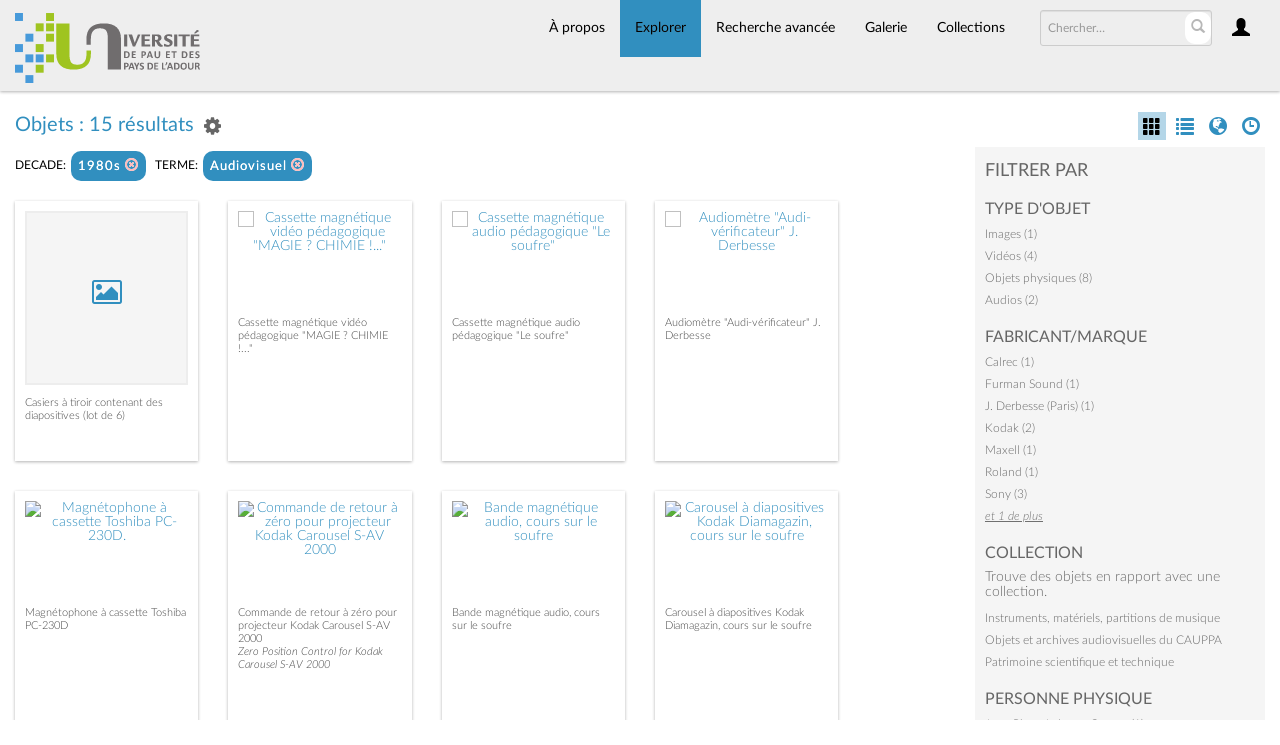

--- FILE ---
content_type: text/html; charset=UTF-8
request_url: https://collections.univ-pau.fr/pub/index.php/Browse/objects/key/524ed6bf6ea1f1a6ed7256821789bb77/facet/term_facet/id/486/view/images
body_size: 7762
content:
<!DOCTYPE html>
<html lang="fr">
	<head>
	<meta charset="utf-8">
	<meta name="viewport" content="width=device-width, initial-scale=1.0, minimum-scale=1.0"/>
		<script src='/pub/assets/jquery/js/jquery.min.js' type='text/javascript'></script>
<link rel='stylesheet' href='/pub/assets/bootstrap/css/bootstrap.css' type='text/css' media='all'/>
<script src='/pub/assets/bootstrap/js/bootstrap.js' type='text/javascript'></script>
<link rel='stylesheet' href='/pub/assets/bootstrap/css/bootstrap-theme.css' type='text/css' media='all'/>
<script src='/pub/assets/jquery/js/jquery-migrate-3.0.1.js' type='text/javascript'></script>
<script src='/pub/assets/jquery/circular-slider/circular-slider.js' type='text/javascript'></script>
<link rel='stylesheet' href='/pub/assets/jquery/circular-slider/circular-slider.css' type='text/css' media='all'/>
<script src='/pub/assets/jquery/js/threesixty.min.js' type='text/javascript'></script>
<link rel='stylesheet' href='/pub/assets/fontawesome/css/font-awesome.min.css' type='text/css' media='all'/>
<link rel='stylesheet' href='/pub/themes/uppa/assets/pawtucket/css/fonts.css' type='text/css' media='all'/>
<script src='/pub/assets/jquery/js/jquery.cookie.js' type='text/javascript'></script>
<script src='/pub/assets/jquery/js/jquery.cookiejar.js' type='text/javascript'></script>
<script src='/pub/assets/jquery/js/jquery.jscroll.js' type='text/javascript'></script>
<script src='/pub/assets/jquery/js/jquery.hscroll.js' type='text/javascript'></script>
<script src='/pub/assets/jquery/js/jquery.jscrollpane.min.js' type='text/javascript'></script>
<link rel='stylesheet' href='/pub/assets/jquery/js/jquery.jscrollpane.css' type='text/css' media='all'/>
<script src='/pub/assets/ca/js/ca.utils.js' type='text/javascript'></script>
<script src='/pub/assets/jquery/jquery-ui/jquery-ui.min.js' type='text/javascript'></script>
<link rel='stylesheet' href='/pub/assets/jquery/jquery-ui/jquery-ui.min.css' type='text/css' media='all'/>
<link rel='stylesheet' href='/pub/assets/jquery/jquery-ui/jquery-ui.structure.min.css' type='text/css' media='all'/>
<link rel='stylesheet' href='/pub/assets/jquery/jquery-ui/jquery-ui.theme.min.css' type='text/css' media='all'/>
<script src='/pub/assets/ca/js/ca.genericpanel.js' type='text/javascript'></script>
<script src='/pub/assets/videojs/video.js' type='text/javascript'></script>
<link rel='stylesheet' href='/pub/assets/videojs/video-js.css' type='text/css' media='all'/>
<script src='/pub/assets/mediaelement/mediaelement-and-player.min.js' type='text/javascript'></script>
<link rel='stylesheet' href='/pub/assets/mediaelement/mediaelementplayer.min.css' type='text/css' media='all'/>
<script src='/pub/assets/jquery/js/jquery.mousewheel.js' type='text/javascript'></script>
<script src='/pub/assets/chartist/dist/chartist.min.js' type='text/javascript'></script>
<link rel='stylesheet' href='/pub/assets/chartist/dist/chartist.min.css' type='text/css' media='all'/>
<link rel='stylesheet' href='/pub/themes/uppa/assets/pawtucket/css/main.css' type='text/css' media='all'/>
<link rel='stylesheet' href='/pub/themes/uppa/assets/pawtucket/css/theme.css' type='text/css' media='all'/>

	<title>Portail des collections de l'UPPA : Parcourir Objets</title>
	
	<script type="text/javascript">
		jQuery(document).ready(function() {
    		jQuery('#browse-menu').on('click mouseover mouseout mousemove mouseenter',function(e) { e.stopPropagation(); });
    	});
	</script>

<!-- favicon -->
  <link rel="icon" type="image/x-icon" href="/pub/themes/uppa2/assets/pawtucket/graphics/favicon.gif">
<!-- /favicon -->
  
<!-- Matomo -->
<script>
  var _paq = window._paq = window._paq || [];
  /* tracker methods like "setCustomDimension" should be called before "trackPageView" */
  _paq.push(['trackPageView']);
  _paq.push(['enableLinkTracking']);
  (function() {
    var u="https://web-stats.univ-pau.fr/";
    _paq.push(['setTrackerUrl', u+'matomo.php']);
    _paq.push(['setSiteId', '163']);
    var d=document, g=d.createElement('script'), s=d.getElementsByTagName('script')[0];
    g.async=true; g.src=u+'matomo.js'; s.parentNode.insertBefore(g,s);
  })();
</script>
<!-- End Matomo Code -->

</head>
<body>
	<nav class="navbar navbar-default yamm" role="navigation">
		<div class="container menuBar">
			<!-- Brand and toggle get grouped for better mobile display -->
			<div class="navbar-header">
				<button type="button" class="navbar-toggle navbar-toggle-user" data-toggle="collapse" data-target="#user-navbar-toggle">
					<span class="sr-only">User Options</span>
					<span class="glyphicon glyphicon-user"></span>
				</button>
				<button type="button" class="navbar-toggle" data-toggle="collapse" data-target="#bs-main-navbar-collapse-1">
					<span class="sr-only">Toggle navigation</span>
					<span class="icon-bar"></span>
					<span class="icon-bar"></span>
					<span class="icon-bar"></span>
				</button>
<a href='/pub/index.php' class='navbar-brand logo'><img src='/pub/themes/uppa/assets/pawtucket/graphics/logo.svg' /></a>			</div>

		<!-- Collect the nav links, forms, and other content for toggling -->
			<!-- bs-user-navbar-collapse is the user menu that shows up in the toggle menu - hidden at larger size -->
			<div class="collapse navbar-collapse" id="user-navbar-toggle">
				<ul class="nav navbar-nav">
					<li><a href='#' onclick='caMediaPanel.showPanel("/pub/index.php/LoginReg/LoginForm"); return false;' >Connexion</a></li>
<li><a href='#' onclick='caMediaPanel.showPanel("/pub/index.php/LoginReg/RegisterForm"); return false;' >S'enregistrer</a></li>				</ul>
			</div>
			<div class="collapse navbar-collapse" id="bs-main-navbar-collapse-1">
				<ul class="nav navbar-nav navbar-right" id="user-navbar">
					<li class="dropdown" style="position:relative;">
						<a href="#" class="dropdown-toggle icon" data-toggle="dropdown"><span class="glyphicon glyphicon-user"></span></a>
						<ul class="dropdown-menu"><li><a href='#' onclick='caMediaPanel.showPanel("/pub/index.php/LoginReg/LoginForm"); return false;' >Connexion</a></li>
<li><a href='#' onclick='caMediaPanel.showPanel("/pub/index.php/LoginReg/RegisterForm"); return false;' >S'enregistrer</a></li></ul>
					</li>
				</ul>
				<form class="navbar-form navbar-right" role="search" action="/pub/index.php/MultiSearch/Index">
					<div class="formOutline">
						<div class="form-group">
							<input type="text" class="form-control" id="headerSearchInput" placeholder="Chercher…" name="search" autocomplete="off" />
						</div>
						<button type="submit" class="btn-search" id="headerSearchButton"><span class="glyphicon glyphicon-search"></span></button>
					</div>
				</form>
				<script type="text/javascript">
					$(document).ready(function(){
						$('#headerSearchButton').prop('disabled',true);
						$('#headerSearchInput').on('keyup', function(){
							$('#headerSearchButton').prop('disabled', this.value == "" ? true : false);     
						})
					});
				</script>
				<ul class="nav navbar-nav navbar-right menuItems">
					<li ><a href='/pub/index.php/About/Index'>À propos</a></li>
									<li class="dropdown active" style="position:relative;"><a href="#" class="dropdown-toggle mainhead top" data-toggle="dropdown">Explorer</a>
					<ul class="dropdown-menu">
<li><a href='/pub/index.php/Browse/objects'>Objets</a></li><li><a href='/pub/index.php/Browse/collections'>Collections</a></li><li><a href='/pub/index.php/Browse/entities'>Personnes/Organisations</a></li><li><a href='/pub/index.php/Browse/places'>Lieux</a></li><li><a href='/pub/index.php/Browse/occurrences'>Évènements</a></li><li><a href='/pub/index.php/Browse/storage_locations'>Vitrines</a></li><li><a href='/pub/index.php/Browse/tour_stops'>Points de parcours</a></li>					</ul>	
				</li>
	
					<li ><a href='/pub/index.php/Search/advanced/objects'>Recherche avancée</a></li>
					<li ><a href='/pub/index.php/Gallery/Index'>Galerie</a></li>
					<li ><a href='/pub/index.php/Collections/index'>Collections</a></li>					
			<!--		<li ><a href='/pub/index.php/Contact/Form'>Contact</a></li>   -->
				</ul>
			</div><!-- /.navbar-collapse -->
		</div><!-- end container -->
	</nav>
	<div class="container"><div class="row"><div class="col-xs-12">
		<div id="pageArea" class='ca_objects objects browse results'>
<div class="row" style="clear:both;">
	<div class='col-sm-8 col-md-8 col-lg-8'>
		<H1>
Objets : 15 résultats		
			<div class="btn-group">
				<a href="#" data-toggle="dropdown"><i class="fa fa-gear bGear" aria-label="Result options"></i></a>
				<ul class="dropdown-menu" role="menu">
<li role='menuitem'><a href='#' onclick='caMediaPanel.showPanel("/pub/index.php/Lightbox/addItemForm/saveLastResults/1"); return false;'>Ajouter tous les résultats à lightbox</a></li><li role='menuitem'><a href='#' onclick='jQuery(".bSetsSelectMultiple").toggle(); return false;'>Sélectionner les résultats à ajouter à lightbox</a></li><li class='divider' role='menuitem'></li><li class='dropdown-header' role='menuitem'>Trier par :</li>
<li role='menuitem'><a href='#'><b>►Date d'ajout au Portail</b></a></li>
<li role='menuitem'><a href='/pub/index.php/Browse/objects/view/images/key/78c2b42982b593e8f3ebdcae7a2fa5a0/sort/Titre/_advanced/0'>Titre</a></li>
<li role='menuitem'><a href='/pub/index.php/Browse/objects/view/images/key/78c2b42982b593e8f3ebdcae7a2fa5a0/sort/Titre+alternatif/_advanced/0'>Titre alternatif</a></li>
<li role='menuitem'><a href='/pub/index.php/Browse/objects/view/images/key/78c2b42982b593e8f3ebdcae7a2fa5a0/sort/Date/_advanced/0'>Date</a></li>
<li role='menuitem'><a href='/pub/index.php/Browse/objects/view/images/key/78c2b42982b593e8f3ebdcae7a2fa5a0/sort/Identifiant+d%27objet/_advanced/0'>Identifiant d'objet</a></li>
<li class='divider' role='menuitem'></li>
<li class='dropdown-header' role='menuitem'>Ordre de tri :</li>
<li role='menuitem'><a href='/pub/index.php/Browse/objects/view/images/key/78c2b42982b593e8f3ebdcae7a2fa5a0/direction/asc/_advanced/0'>Croissant</a></li><li role='menuitem'><a href='/pub/index.php/Browse/objects/view/images/key/78c2b42982b593e8f3ebdcae7a2fa5a0/direction/desc/_advanced/0'><b>►Décroissant</b></a></li>						<li class="divider" role='menuitem'></li>
<li role='menuitem'><a href='/pub/index.php/Browse/objects/view/images/key/78c2b42982b593e8f3ebdcae7a2fa5a0/clear/1/_advanced/0'>Recommencer</a></li>				</ul>
			</div><!-- end btn-group -->
			<a href='#' id='bRefineButton' onclick='jQuery("#bRefine").toggle(); return false;'><i class="fa fa-table"></i></a>
<a href='#' class='bSetsSelectMultiple' id='bSetsSelectMultipleButton' onclick='jQuery("#setsSelectMultiple").submit(); return false;'><button type='button' class='btn btn-default btn-sm'>Ajouter les résultats sélectionnés à lightbox</button></a>		</H1>
		<div class='bCriteria'>
<strong>decade:</strong><a href='/pub/index.php/Browse/objects/removeCriterion/decade_facet/removeID/1980s/view/images/key/78c2b42982b593e8f3ebdcae7a2fa5a0' class='browseRemoveFacet'><button type="button" class="btn btn-default btn-sm">1980s <span class="glyphicon glyphicon-remove-circle" aria-label="Remove filter"></span></button></a> <strong>terme:</strong><a href='/pub/index.php/Browse/objects/removeCriterion/term_facet/removeID/486/view/images/key/78c2b42982b593e8f3ebdcae7a2fa5a0' class='browseRemoveFacet'><button type="button" class="btn btn-default btn-sm">Audiovisuel <span class="glyphicon glyphicon-remove-circle" aria-label="Remove filter"></span></button></a>		
		</div>
		<form id="setsSelectMultiple">
		<div class="row">
			<div id="browseResultsContainer">

		<div class='bResultItemCol col-xs-6 col-sm-6 col-md-3'>
			<div class='bResultItem' id='row1228' onmouseover='jQuery("#bResultItemExpandedInfo1228").show();'  onmouseout='jQuery("#bResultItemExpandedInfo1228").hide();'>
				<div class='bSetsSelectMultiple'><input type='checkbox' name='object_ids' value='1228'></div>
				<div class='bResultItemContent'><div class='text-center bResultItemImg'><a href='/pub/index.php/Detail/objects/1228'><div class='bResultItemImgPlaceholder'><i class='fa fa-picture-o fa-2x' aria-label='media placeholder'></i></div></a></div>
					<div class='bResultItemText'>
				<!-- <small><a href='/pub/index.php/Detail/objects/1228'>PST.0570</a></small><br/> -->
				<a href='/pub/index.php/Detail/objects/1228'>Casiers à tiroir contenant des diapositives (lot de 6)</a><br/>
				<i><a href='/pub/index.php/Detail/objects/1228'></a></i>
					</div><!-- end bResultItemText -->
				</div><!-- end bResultItemContent -->
				<div class='bResultItemExpandedInfo' id='bResultItemExpandedInfo1228'>
					<hr>
					<a href='#' onclick='caMediaPanel.showPanel("/pub/index.php/Lightbox/addItemForm/object_id/1228"); return false;' title='Se connecter pour ajouter à lightbox'><i class='fa fa-folder' aria-label='Add'></i></a>
				</div><!-- bResultItemExpandedInfo -->
			</div><!-- end bResultItem -->
		</div><!-- end col -->
		<div class='bResultItemCol col-xs-6 col-sm-6 col-md-3'>
			<div class='bResultItem' id='row1201' onmouseover='jQuery("#bResultItemExpandedInfo1201").show();'  onmouseout='jQuery("#bResultItemExpandedInfo1201").hide();'>
				<div class='bSetsSelectMultiple'><input type='checkbox' name='object_ids' value='1201'></div>
				<div class='bResultItemContent'><div class='text-center bResultItemImg'><a href='/pub/index.php/Detail/objects/1201'><img src='https://collections.univ-pau.fr/media/collectiveaccess/images/2/9/49110_ca_object_representations_media_2941_medium.jpg' width='275' height='400' alt='Cassette magnétique vidéo pédagogique &quot;MAGIE ? CHIMIE !...&quot;' /></a></div>
					<div class='bResultItemText'>
				<!-- <small><a href='/pub/index.php/Detail/objects/1201'>PST.0572</a></small><br/> -->
				<a href='/pub/index.php/Detail/objects/1201'>Cassette magnétique vidéo pédagogique "MAGIE ? CHIMIE !..."</a><br/>
				<i><a href='/pub/index.php/Detail/objects/1201'></a></i>
					</div><!-- end bResultItemText -->
				</div><!-- end bResultItemContent -->
				<div class='bResultItemExpandedInfo' id='bResultItemExpandedInfo1201'>
					<hr>
					<a href='#' onclick='caMediaPanel.showPanel("/pub/index.php/Lightbox/addItemForm/object_id/1201"); return false;' title='Se connecter pour ajouter à lightbox'><i class='fa fa-folder' aria-label='Add'></i></a>
				</div><!-- bResultItemExpandedInfo -->
			</div><!-- end bResultItem -->
		</div><!-- end col -->
		<div class='bResultItemCol col-xs-6 col-sm-6 col-md-3'>
			<div class='bResultItem' id='row1200' onmouseover='jQuery("#bResultItemExpandedInfo1200").show();'  onmouseout='jQuery("#bResultItemExpandedInfo1200").hide();'>
				<div class='bSetsSelectMultiple'><input type='checkbox' name='object_ids' value='1200'></div>
				<div class='bResultItemContent'><div class='text-center bResultItemImg'><a href='/pub/index.php/Detail/objects/1200'><img src='https://collections.univ-pau.fr/media/collectiveaccess/images/2/9/22792_ca_object_representations_media_2939_medium.jpg' width='288' height='400' alt='Cassette magnétique audio pédagogique &quot;Le soufre&quot;' /></a></div>
					<div class='bResultItemText'>
				<!-- <small><a href='/pub/index.php/Detail/objects/1200'>PST.0571</a></small><br/> -->
				<a href='/pub/index.php/Detail/objects/1200'>Cassette magnétique audio pédagogique "Le soufre"</a><br/>
				<i><a href='/pub/index.php/Detail/objects/1200'></a></i>
					</div><!-- end bResultItemText -->
				</div><!-- end bResultItemContent -->
				<div class='bResultItemExpandedInfo' id='bResultItemExpandedInfo1200'>
					<hr>
					<a href='#' onclick='caMediaPanel.showPanel("/pub/index.php/Lightbox/addItemForm/object_id/1200"); return false;' title='Se connecter pour ajouter à lightbox'><i class='fa fa-folder' aria-label='Add'></i></a>
				</div><!-- bResultItemExpandedInfo -->
			</div><!-- end bResultItem -->
		</div><!-- end col -->
		<div class='bResultItemCol col-xs-6 col-sm-6 col-md-3'>
			<div class='bResultItem' id='row1073' onmouseover='jQuery("#bResultItemExpandedInfo1073").show();'  onmouseout='jQuery("#bResultItemExpandedInfo1073").hide();'>
				<div class='bSetsSelectMultiple'><input type='checkbox' name='object_ids' value='1073'></div>
				<div class='bResultItemContent'><div class='text-center bResultItemImg'><a href='/pub/index.php/Detail/objects/1073'><img src='https://collections.univ-pau.fr/media/collectiveaccess/images/2/3/11103_ca_object_representations_media_2396_medium.jpg' width='212' height='400' alt='Audiomètre &quot;Audi-vérificateur&quot; J. Derbesse' /></a></div>
					<div class='bResultItemText'>
				<!-- <small><a href='/pub/index.php/Detail/objects/1073'>PST.0539</a></small><br/> -->
				<a href='/pub/index.php/Detail/objects/1073'>Audiomètre "Audi-vérificateur" J. Derbesse</a><br/>
				<i><a href='/pub/index.php/Detail/objects/1073'></a></i>
					</div><!-- end bResultItemText -->
				</div><!-- end bResultItemContent -->
				<div class='bResultItemExpandedInfo' id='bResultItemExpandedInfo1073'>
					<hr>
					<a href='#' onclick='caMediaPanel.showPanel("/pub/index.php/Lightbox/addItemForm/object_id/1073"); return false;' title='Se connecter pour ajouter à lightbox'><i class='fa fa-folder' aria-label='Add'></i></a>
				</div><!-- bResultItemExpandedInfo -->
			</div><!-- end bResultItem -->
		</div><!-- end col -->
		<div class='bResultItemCol col-xs-6 col-sm-6 col-md-3'>
			<div class='bResultItem' id='row1070' onmouseover='jQuery("#bResultItemExpandedInfo1070").show();'  onmouseout='jQuery("#bResultItemExpandedInfo1070").hide();'>
				<div class='bSetsSelectMultiple'><input type='checkbox' name='object_ids' value='1070'></div>
				<div class='bResultItemContent'><div class='text-center bResultItemImg'><a href='/pub/index.php/Detail/objects/1070'><img src='https://collections.univ-pau.fr/media/collectiveaccess/images/2/3/5032_ca_object_representations_media_2382_medium.jpg' width='400' height='160' alt='Magnétophone à cassette Toshiba PC-230D.' /></a></div>
					<div class='bResultItemText'>
				<!-- <small><a href='/pub/index.php/Detail/objects/1070'></a></small><br/> -->
				<a href='/pub/index.php/Detail/objects/1070'>Magnétophone à cassette Toshiba PC-230D</a><br/>
				<i><a href='/pub/index.php/Detail/objects/1070'></a></i>
					</div><!-- end bResultItemText -->
				</div><!-- end bResultItemContent -->
				<div class='bResultItemExpandedInfo' id='bResultItemExpandedInfo1070'>
					<hr>
					<a href='#' onclick='caMediaPanel.showPanel("/pub/index.php/Lightbox/addItemForm/object_id/1070"); return false;' title='Se connecter pour ajouter à lightbox'><i class='fa fa-folder' aria-label='Add'></i></a>
				</div><!-- bResultItemExpandedInfo -->
			</div><!-- end bResultItem -->
		</div><!-- end col -->
		<div class='bResultItemCol col-xs-6 col-sm-6 col-md-3'>
			<div class='bResultItem' id='row1067' onmouseover='jQuery("#bResultItemExpandedInfo1067").show();'  onmouseout='jQuery("#bResultItemExpandedInfo1067").hide();'>
				<div class='bSetsSelectMultiple'><input type='checkbox' name='object_ids' value='1067'></div>
				<div class='bResultItemContent'><div class='text-center bResultItemImg'><a href='/pub/index.php/Detail/objects/1067'><img src='https://collections.univ-pau.fr/media/collectiveaccess/images/2/3/16200_ca_object_representations_media_2363_medium.jpg' width='400' height='312' alt='Commande de retour à zéro pour projecteur Kodak Carousel S-AV 2000' /></a></div>
					<div class='bResultItemText'>
				<!-- <small><a href='/pub/index.php/Detail/objects/1067'></a></small><br/> -->
				<a href='/pub/index.php/Detail/objects/1067'>Commande de retour à zéro pour projecteur Kodak Carousel S-AV 2000</a><br/>
				<i><a href='/pub/index.php/Detail/objects/1067'>Zero Position Control for Kodak Carousel S-AV 2000</a></i>
					</div><!-- end bResultItemText -->
				</div><!-- end bResultItemContent -->
				<div class='bResultItemExpandedInfo' id='bResultItemExpandedInfo1067'>
					<hr>
					<a href='#' onclick='caMediaPanel.showPanel("/pub/index.php/Lightbox/addItemForm/object_id/1067"); return false;' title='Se connecter pour ajouter à lightbox'><i class='fa fa-folder' aria-label='Add'></i></a>
				</div><!-- bResultItemExpandedInfo -->
			</div><!-- end bResultItem -->
		</div><!-- end col -->
		<div class='bResultItemCol col-xs-6 col-sm-6 col-md-3'>
			<div class='bResultItem' id='row1057' onmouseover='jQuery("#bResultItemExpandedInfo1057").show();'  onmouseout='jQuery("#bResultItemExpandedInfo1057").hide();'>
				<div class='bSetsSelectMultiple'><input type='checkbox' name='object_ids' value='1057'></div>
				<div class='bResultItemContent'><div class='text-center bResultItemImg'><a href='/pub/index.php/Detail/objects/1057'><img src='https://collections.univ-pau.fr/media/collectiveaccess/images/2/4/73409_ca_object_representations_media_2421_medium.jpg' width='400' height='395' alt='Bande magnétique audio, cours sur le soufre' /></a></div>
					<div class='bResultItemText'>
				<!-- <small><a href='/pub/index.php/Detail/objects/1057'></a></small><br/> -->
				<a href='/pub/index.php/Detail/objects/1057'>Bande magnétique audio, cours sur le soufre</a><br/>
				<i><a href='/pub/index.php/Detail/objects/1057'></a></i>
					</div><!-- end bResultItemText -->
				</div><!-- end bResultItemContent -->
				<div class='bResultItemExpandedInfo' id='bResultItemExpandedInfo1057'>
					<hr>
					<a href='#' onclick='caMediaPanel.showPanel("/pub/index.php/Lightbox/addItemForm/object_id/1057"); return false;' title='Se connecter pour ajouter à lightbox'><i class='fa fa-folder' aria-label='Add'></i></a>
				</div><!-- bResultItemExpandedInfo -->
			</div><!-- end bResultItem -->
		</div><!-- end col -->
		<div class='bResultItemCol col-xs-6 col-sm-6 col-md-3'>
			<div class='bResultItem' id='row1054' onmouseover='jQuery("#bResultItemExpandedInfo1054").show();'  onmouseout='jQuery("#bResultItemExpandedInfo1054").hide();'>
				<div class='bSetsSelectMultiple'><input type='checkbox' name='object_ids' value='1054'></div>
				<div class='bResultItemContent'><div class='text-center bResultItemImg'><a href='/pub/index.php/Detail/objects/1054'><img src='https://collections.univ-pau.fr/media/collectiveaccess/images/2/3/27859_ca_object_representations_media_2343_medium.jpg' width='400' height='300' alt='Carousel à diapositives Kodak Diamagazin, cours sur le soufre' /></a></div>
					<div class='bResultItemText'>
				<!-- <small><a href='/pub/index.php/Detail/objects/1054'></a></small><br/> -->
				<a href='/pub/index.php/Detail/objects/1054'>Carousel à diapositives Kodak Diamagazin, cours sur le soufre</a><br/>
				<i><a href='/pub/index.php/Detail/objects/1054'></a></i>
					</div><!-- end bResultItemText -->
				</div><!-- end bResultItemContent -->
				<div class='bResultItemExpandedInfo' id='bResultItemExpandedInfo1054'>
					<hr>
					<a href='#' onclick='caMediaPanel.showPanel("/pub/index.php/Lightbox/addItemForm/object_id/1054"); return false;' title='Se connecter pour ajouter à lightbox'><i class='fa fa-folder' aria-label='Add'></i></a>
				</div><!-- bResultItemExpandedInfo -->
			</div><!-- end bResultItem -->
		</div><!-- end col -->
		<div class='bResultItemCol col-xs-6 col-sm-6 col-md-3'>
			<div class='bResultItem' id='row855' onmouseover='jQuery("#bResultItemExpandedInfo855").show();'  onmouseout='jQuery("#bResultItemExpandedInfo855").hide();'>
				<div class='bSetsSelectMultiple'><input type='checkbox' name='object_ids' value='855'></div>
				<div class='bResultItemContent'><div class='text-center bResultItemImg'><a href='/pub/index.php/Detail/objects/855'><img src='https://collections.univ-pau.fr/media/collectiveaccess/images/1/5/34247_ca_object_representations_media_1537_medium.jpg' width='400' height='218' alt='Expandeur Roland D-550. Détail du modèle.' /></a></div>
					<div class='bResultItemText'>
				<!-- <small><a href='/pub/index.php/Detail/objects/855'>MUS.D-550</a></small><br/> -->
				<a href='/pub/index.php/Detail/objects/855'>Expandeur Roland D-550</a><br/>
				<i><a href='/pub/index.php/Detail/objects/855'></a></i>
					</div><!-- end bResultItemText -->
				</div><!-- end bResultItemContent -->
				<div class='bResultItemExpandedInfo' id='bResultItemExpandedInfo855'>
					<hr>
					<a href='#' onclick='caMediaPanel.showPanel("/pub/index.php/Lightbox/addItemForm/object_id/855"); return false;' title='Se connecter pour ajouter à lightbox'><i class='fa fa-folder' aria-label='Add'></i></a>
				</div><!-- bResultItemExpandedInfo -->
			</div><!-- end bResultItem -->
		</div><!-- end col -->
		<div class='bResultItemCol col-xs-6 col-sm-6 col-md-3'>
			<div class='bResultItem' id='row825' onmouseover='jQuery("#bResultItemExpandedInfo825").show();'  onmouseout='jQuery("#bResultItemExpandedInfo825").hide();'>
				<div class='bSetsSelectMultiple'><input type='checkbox' name='object_ids' value='825'></div>
				<div class='bResultItemContent'><div class='text-center bResultItemImg'><a href='/pub/index.php/Detail/objects/825'><img src='https://collections.univ-pau.fr/media/collectiveaccess/images/1/4/4084_ca_object_representations_media_1478_medium.jpg' width='306' height='400' alt='Cassette vidéo pédagogique &quot;La Désulfuration&quot;' /></a></div>
					<div class='bResultItemText'>
				<!-- <small><a href='/pub/index.php/Detail/objects/825'>PST.0481</a></small><br/> -->
				<a href='/pub/index.php/Detail/objects/825'>Cassette vidéo pédagogique "La Désulfuration"</a><br/>
				<i><a href='/pub/index.php/Detail/objects/825'></a></i>
					</div><!-- end bResultItemText -->
				</div><!-- end bResultItemContent -->
				<div class='bResultItemExpandedInfo' id='bResultItemExpandedInfo825'>
					<hr>
					<a href='#' onclick='caMediaPanel.showPanel("/pub/index.php/Lightbox/addItemForm/object_id/825"); return false;' title='Se connecter pour ajouter à lightbox'><i class='fa fa-folder' aria-label='Add'></i></a>
				</div><!-- bResultItemExpandedInfo -->
			</div><!-- end bResultItem -->
		</div><!-- end col -->
		<div class='bResultItemCol col-xs-6 col-sm-6 col-md-3'>
			<div class='bResultItem' id='row824' onmouseover='jQuery("#bResultItemExpandedInfo824").show();'  onmouseout='jQuery("#bResultItemExpandedInfo824").hide();'>
				<div class='bSetsSelectMultiple'><input type='checkbox' name='object_ids' value='824'></div>
				<div class='bResultItemContent'><div class='text-center bResultItemImg'><a href='/pub/index.php/Detail/objects/824'><img src='https://collections.univ-pau.fr/media/collectiveaccess/images/1/4/11259_ca_object_representations_media_1474_medium.jpg' width='400' height='303' alt='Cassette vidéo pédagogique de physique (2)' /></a></div>
					<div class='bResultItemText'>
				<!-- <small><a href='/pub/index.php/Detail/objects/824'>PST.0375</a></small><br/> -->
				<a href='/pub/index.php/Detail/objects/824'>Cassette vidéo pédagogique de physique (2)</a><br/>
				<i><a href='/pub/index.php/Detail/objects/824'></a></i>
					</div><!-- end bResultItemText -->
				</div><!-- end bResultItemContent -->
				<div class='bResultItemExpandedInfo' id='bResultItemExpandedInfo824'>
					<hr>
					<a href='#' onclick='caMediaPanel.showPanel("/pub/index.php/Lightbox/addItemForm/object_id/824"); return false;' title='Se connecter pour ajouter à lightbox'><i class='fa fa-folder' aria-label='Add'></i></a>
				</div><!-- bResultItemExpandedInfo -->
			</div><!-- end bResultItem -->
		</div><!-- end col -->
		<div class='bResultItemCol col-xs-6 col-sm-6 col-md-3'>
			<div class='bResultItem' id='row823' onmouseover='jQuery("#bResultItemExpandedInfo823").show();'  onmouseout='jQuery("#bResultItemExpandedInfo823").hide();'>
				<div class='bSetsSelectMultiple'><input type='checkbox' name='object_ids' value='823'></div>
				<div class='bResultItemContent'><div class='text-center bResultItemImg'><a href='/pub/index.php/Detail/objects/823'><img src='https://collections.univ-pau.fr/media/collectiveaccess/images/1/4/30427_ca_object_representations_media_1468_medium.jpg' width='400' height='321' alt='Cassette vidéo pédagogique de physique (1)' /></a></div>
					<div class='bResultItemText'>
				<!-- <small><a href='/pub/index.php/Detail/objects/823'>PST.0357</a></small><br/> -->
				<a href='/pub/index.php/Detail/objects/823'>Cassette vidéo pédagogique de physique (1)</a><br/>
				<i><a href='/pub/index.php/Detail/objects/823'></a></i>
					</div><!-- end bResultItemText -->
				</div><!-- end bResultItemContent -->
				<div class='bResultItemExpandedInfo' id='bResultItemExpandedInfo823'>
					<hr>
					<a href='#' onclick='caMediaPanel.showPanel("/pub/index.php/Lightbox/addItemForm/object_id/823"); return false;' title='Se connecter pour ajouter à lightbox'><i class='fa fa-folder' aria-label='Add'></i></a>
				</div><!-- bResultItemExpandedInfo -->
			</div><!-- end bResultItem -->
		</div><!-- end col -->
		<div class='bResultItemCol col-xs-6 col-sm-6 col-md-3'>
			<div class='bResultItem' id='row508' onmouseover='jQuery("#bResultItemExpandedInfo508").show();'  onmouseout='jQuery("#bResultItemExpandedInfo508").hide();'>
				<div class='bSetsSelectMultiple'><input type='checkbox' name='object_ids' value='508'></div>
				<div class='bResultItemContent'><div class='text-center bResultItemImg'><a href='/pub/index.php/Detail/objects/508'><img src='https://collections.univ-pau.fr/media/collectiveaccess/images/1/5/52770_ca_object_representations_media_1584_medium.jpg' width='400' height='214' alt='Réverbération Furman Sound RV-1.' /></a></div>
					<div class='bResultItemText'>
				<!-- <small><a href='/pub/index.php/Detail/objects/508'>MUS.RV-1</a></small><br/> -->
				<a href='/pub/index.php/Detail/objects/508'>Réverbération Furman Sound RV-1</a><br/>
				<i><a href='/pub/index.php/Detail/objects/508'></a></i>
					</div><!-- end bResultItemText -->
				</div><!-- end bResultItemContent -->
				<div class='bResultItemExpandedInfo' id='bResultItemExpandedInfo508'>
					<hr>
					<a href='#' onclick='caMediaPanel.showPanel("/pub/index.php/Lightbox/addItemForm/object_id/508"); return false;' title='Se connecter pour ajouter à lightbox'><i class='fa fa-folder' aria-label='Add'></i></a>
				</div><!-- bResultItemExpandedInfo -->
			</div><!-- end bResultItem -->
		</div><!-- end col -->
		<div class='bResultItemCol col-xs-6 col-sm-6 col-md-3'>
			<div class='bResultItem' id='row450' onmouseover='jQuery("#bResultItemExpandedInfo450").show();'  onmouseout='jQuery("#bResultItemExpandedInfo450").hide();'>
				<div class='bSetsSelectMultiple'><input type='checkbox' name='object_ids' value='450'></div>
				<div class='bResultItemContent'><div class='text-center bResultItemImg'><a href='/pub/index.php/Detail/objects/450'><img src='https://collections.univ-pau.fr/media/collectiveaccess/images/9/57675_ca_object_representations_media_948_medium.jpg' width='397' height='400' alt='Microphone cardioïde CM1050C Calrec. Détail de la tête.' /></a></div>
					<div class='bResultItemText'>
				<!-- <small><a href='/pub/index.php/Detail/objects/450'>MUS.micro1</a></small><br/> -->
				<a href='/pub/index.php/Detail/objects/450'>Microphone cardioïde Calrec CM1050C</a><br/>
				<i><a href='/pub/index.php/Detail/objects/450'></a></i>
					</div><!-- end bResultItemText -->
				</div><!-- end bResultItemContent -->
				<div class='bResultItemExpandedInfo' id='bResultItemExpandedInfo450'>
					<hr>
					<a href='#' onclick='caMediaPanel.showPanel("/pub/index.php/Lightbox/addItemForm/object_id/450"); return false;' title='Se connecter pour ajouter à lightbox'><i class='fa fa-folder' aria-label='Add'></i></a>
				</div><!-- bResultItemExpandedInfo -->
			</div><!-- end bResultItem -->
		</div><!-- end col -->
		<div class='bResultItemCol col-xs-6 col-sm-6 col-md-3'>
			<div class='bResultItem' id='row98' onmouseover='jQuery("#bResultItemExpandedInfo98").show();'  onmouseout='jQuery("#bResultItemExpandedInfo98").hide();'>
				<div class='bSetsSelectMultiple'><input type='checkbox' name='object_ids' value='98'></div>
				<div class='bResultItemContent'><div class='text-center bResultItemImg'><a href='/pub/index.php/Detail/objects/98'><img src='https://collections.univ-pau.fr/media/collectiveaccess/images/1/99719_ca_object_representations_media_136_medium.jpg' width='400' height='283' alt='Photo de Jean-Pierre Lalanne Cassou' /></a></div>
					<div class='bResultItemText'>
				<!-- <small><a href='/pub/index.php/Detail/objects/98'>photo.jplc</a></small><br/> -->
				<a href='/pub/index.php/Detail/objects/98'>Photo de Jean-Pierre Lalanne Cassou</a><br/>
				<i><a href='/pub/index.php/Detail/objects/98'></a></i>
					</div><!-- end bResultItemText -->
				</div><!-- end bResultItemContent -->
				<div class='bResultItemExpandedInfo' id='bResultItemExpandedInfo98'>
					<hr>
					<a href='#' onclick='caMediaPanel.showPanel("/pub/index.php/Lightbox/addItemForm/object_id/98"); return false;' title='Se connecter pour ajouter à lightbox'><i class='fa fa-folder' aria-label='Add'></i></a>
				</div><!-- bResultItemExpandedInfo -->
			</div><!-- end bResultItem -->
		</div><!-- end col --><div style='clear:both'></div><a href='/pub/index.php/Browse/objects/s/15/key/78c2b42982b593e8f3ebdcae7a2fa5a0/view/images/sort/Date+d%27ajout+au+Portail/_advanced/0' class='jscroll-next'>40 suivant</a><script type="text/javascript">
	jQuery(document).ready(function() {
		if($("#bSetsSelectMultipleButton").is(":visible")){
			$(".bSetsSelectMultiple").show();
		}
	});
</script>
			</div><!-- end browseResultsContainer -->
		</div><!-- end row -->
		</form>
	</div><!-- end col-8 -->
	<div class="col-sm-4 col-md-3 col-md-offset-1 col-lg-3 col-lg-offset-1">
		<div id="bViewButtons">
<a href="#" class="active"><span class="glyphicon  glyphicon-th" aria-label="images"></span></a> <a href='/pub/index.php/Browse/objects/view/list/key/78c2b42982b593e8f3ebdcae7a2fa5a0' class='disabled'><span class="glyphicon glyphicon-list" aria-label="list"></span></a> <a href='/pub/index.php/Browse/objects/view/map/key/78c2b42982b593e8f3ebdcae7a2fa5a0' class='disabled'><span class="glyphicon glyphicon-globe" aria-label="map"></span></a> <a href='/pub/index.php/Browse/objects/view/timeline/key/78c2b42982b593e8f3ebdcae7a2fa5a0' class='disabled'><span class="glyphicon glyphicon-time" aria-label="timeline"></span></a> 		</div>
<div id='bMorePanel'><!-- long lists of facets are loaded here --></div><div id='bRefine'><a href='#' class='pull-right' id='bRefineClose' onclick='jQuery("#bRefine").toggle(); return false;'><span class='glyphicon glyphicon-remove-circle'></span></a><H2>Filtrer par</H2><h3>type d'objet</h3><div><a href='/pub/index.php/Browse/objects/key/78c2b42982b593e8f3ebdcae7a2fa5a0/facet/type_facet/id/50/view/images'>Images (1)</a></div><div><a href='/pub/index.php/Browse/objects/key/78c2b42982b593e8f3ebdcae7a2fa5a0/facet/type_facet/id/54/view/images'>Vidéos (4)</a></div><div><a href='/pub/index.php/Browse/objects/key/78c2b42982b593e8f3ebdcae7a2fa5a0/facet/type_facet/id/56/view/images'>Objets physiques (8)</a></div><div><a href='/pub/index.php/Browse/objects/key/78c2b42982b593e8f3ebdcae7a2fa5a0/facet/type_facet/id/62/view/images'>Audios (2)</a></div><h3>Fabricant/Marque</h3><div><a href='/pub/index.php/Browse/objects/key/78c2b42982b593e8f3ebdcae7a2fa5a0/facet/fabricant_facet/id/11034/view/images'>Calrec (1)</a></div><div><a href='/pub/index.php/Browse/objects/key/78c2b42982b593e8f3ebdcae7a2fa5a0/facet/fabricant_facet/id/13347/view/images'>Furman Sound (1)</a></div><div><a href='/pub/index.php/Browse/objects/key/78c2b42982b593e8f3ebdcae7a2fa5a0/facet/fabricant_facet/id/28652/view/images'>J. Derbesse (Paris) (1)</a></div><div><a href='/pub/index.php/Browse/objects/key/78c2b42982b593e8f3ebdcae7a2fa5a0/facet/fabricant_facet/id/7412/view/images'>Kodak (2)</a></div><div><a href='/pub/index.php/Browse/objects/key/78c2b42982b593e8f3ebdcae7a2fa5a0/facet/fabricant_facet/id/34866/view/images'>Maxell (1)</a></div><div><a href='/pub/index.php/Browse/objects/key/78c2b42982b593e8f3ebdcae7a2fa5a0/facet/fabricant_facet/id/13600/view/images'>Roland (1)</a></div><div><a href='/pub/index.php/Browse/objects/key/78c2b42982b593e8f3ebdcae7a2fa5a0/facet/fabricant_facet/id/8022/view/images'>Sony (3)</a></div><span id='fabricant_facet_more' style='display: none;'><div><a href='/pub/index.php/Browse/objects/key/78c2b42982b593e8f3ebdcae7a2fa5a0/facet/fabricant_facet/id/16516/view/images'>Toshiba (1)</a></div></span>
<div><a href='#' class='more' id='fabricant_facet_more_link' onclick='jQuery("#fabricant_facet_more").slideToggle(250, function() { jQuery(this).is(":visible") ? jQuery("#fabricant_facet_more_link").text("fermer") : jQuery("#fabricant_facet_more_link").text("et 1 de plus")}); return false;'><em>et 1 de plus</em></a></div><H3>Collection</H3><p>Trouve des objets en rapport avec une collection.</p>					<script type="text/javascript">
						jQuery(document).ready(function() {
							jQuery("#bHierarchyList_collection_facet").load("/pub/index.php/Browse/getFacetHierarchyLevel/facet/collection_facet/browseType/objects/key/78c2b42982b593e8f3ebdcae7a2fa5a0/linkTo/morePanel");
						});
					</script>
					<div id='bHierarchyList_collection_facet'><i class='caIcon fa fa fa-cog fa-spin fa-1x' ></i> Chargement en cours...</div>
<h3>personne physique</h3><div><a href='/pub/index.php/Browse/objects/key/78c2b42982b593e8f3ebdcae7a2fa5a0/facet/entity_ind_facet/id/70/view/images'>Jean-Pierre Lalanne Cassou (1)</a></div><h3>lieu</h3><div><a href='/pub/index.php/Browse/objects/key/78c2b42982b593e8f3ebdcae7a2fa5a0/facet/place_facet/id/20/view/images'>Bâtiment de droit, économie et gestion (1)</a></div><div><a href='/pub/index.php/Browse/objects/key/78c2b42982b593e8f3ebdcae7a2fa5a0/facet/place_facet/id/10/view/images'>Campus de Pau (1)</a></div><h3>terme</h3><div><a href='/pub/index.php/Browse/objects/key/78c2b42982b593e8f3ebdcae7a2fa5a0/facet/term_facet/id/462/view/images'>Astronomie (1)</a></div><div><a href='/pub/index.php/Browse/objects/key/78c2b42982b593e8f3ebdcae7a2fa5a0/facet/term_facet/id/558/view/images'>Atomique (1)</a></div><div><a href='/pub/index.php/Browse/objects/key/78c2b42982b593e8f3ebdcae7a2fa5a0/facet/term_facet/id/466/view/images'>Chimie (4)</a></div><div><a href='/pub/index.php/Browse/objects/key/78c2b42982b593e8f3ebdcae7a2fa5a0/facet/term_facet/id/570/view/images'>Chimie industrielle (2)</a></div><div><a href='/pub/index.php/Browse/objects/key/78c2b42982b593e8f3ebdcae7a2fa5a0/facet/term_facet/id/588/view/images'>Mécanique des fluides (1)</a></div><div><a href='/pub/index.php/Browse/objects/key/78c2b42982b593e8f3ebdcae7a2fa5a0/facet/term_facet/id/452/view/images'>Physique (4)</a></div><div><a href='/pub/index.php/Browse/objects/key/78c2b42982b593e8f3ebdcae7a2fa5a0/facet/term_facet/id/705/view/images'>U-matic (3)</a></div><h3>média</h3><div><a href='/pub/index.php/Browse/objects/key/78c2b42982b593e8f3ebdcae7a2fa5a0/facet/has_media_facet/id/1/view/images'>Avec média (14)</a></div><div><a href='/pub/index.php/Browse/objects/key/78c2b42982b593e8f3ebdcae7a2fa5a0/facet/has_media_facet/id/0/view/images'>Sans média (1)</a></div></div><!-- end bRefine -->
	<script type="text/javascript">
		jQuery(document).ready(function() {
            if(jQuery('#browseResultsContainer').height() > jQuery(window).height()){
				var offset = jQuery('#bRefine').height(jQuery(window).height() - 30).offset();   // 0px top + (2 * 15px padding) = 30px
				var panelWidth = jQuery('#bRefine').width();
				jQuery(window).scroll(function () {
					var scrollTop = $(window).scrollTop();
					// check the visible top of the browser
					if (offset.top<scrollTop && ((offset.top + jQuery('#pageArea').height() - jQuery('#bRefine').height()) > scrollTop)) {
						jQuery('#bRefine').addClass('fixed');
						jQuery('#bRefine').width(panelWidth);
					} else {
						jQuery('#bRefine').removeClass('fixed');
					}
				});
            }
		});
	</script>
			
	</div><!-- end col-2 -->
	
	
</div><!-- end row -->

<script type="text/javascript">
	jQuery(document).ready(function() {
		jQuery('#browseResultsContainer').jscroll({
			autoTrigger: true,
			loadingHtml: "<i class='caIcon fa fa fa-cog fa-spin fa-1x' ></i> Chargement en cours...",
			padding: 800,
			nextSelector: 'a.jscroll-next'
		});
		jQuery('#setsSelectMultiple').on('submit', function(e){		
			objIDs = [];
			jQuery('#setsSelectMultiple input:checkbox:checked').each(function() {
			   objIDs.push($(this).val());
			});
			objIDsAsString = objIDs.join(';');
			caMediaPanel.showPanel('/pub/index.php/Lightbox/addItemForm/saveSelectedResults/1/object_ids/' + objIDsAsString);
			e.preventDefault();
			return false;
		});
	});

</script>
<div id="caBrowsePanel"> 
	<div id="caBrowsePanelContentArea">
	
	</div>
</div>
<script type="text/javascript">
/*
	Set up the "caBrowsePanel" panel that will be triggered by links in object detail
	Note that the actual <div>'s implementing the panel are located here in views/pageFormat/pageFooter.php
*/
var caBrowsePanel;
jQuery(document).ready(function() {
	if (caUI.initPanel) {
		caBrowsePanel = caUI.initPanel({ 
			panelID: 'caBrowsePanel',										/* DOM ID of the <div> enclosing the panel */
			panelContentID: 'caBrowsePanelContentArea',		/* DOM ID of the content area <div> in the panel */
			exposeBackgroundColor: '#000000',						/* color (in hex notation) of background masking out page content; include the leading '#' in the color spec */
			exposeBackgroundOpacity: 0.8,							/* opacity of background color masking out page content; 1.0 is opaque */
			panelTransitionSpeed: 400, 									/* time it takes the panel to fade in/out in milliseconds */
			allowMobileSafariZooming: true,
			mobileSafariViewportTagID: '_msafari_viewport',
			closeButtonSelector: '.close'					/* anything with the CSS classname "close" will trigger the panel to close */
		});
	}
});
</script>		<div style="clear:both; height:1px;"><!-- empty --></div>
		</div><!-- end pageArea --></div><!-- end col --></div><!-- end row --></div><!-- end container -->
		<footer id="footer">
			<ul class="list-inline">
				<li>Portail des collections de l'Université de Pau et des Pays de l'Adour</li>
				<li><a href="https://www.univ-pau.fr/fr/index.html" target="_blank">Accueil de l'UPPA</a></li>
				<li><a href="https://recherche.univ-pau.fr/fr/science-et-societe/patrimoine-scientifique.html" target="_blank">SAPS Patrimoine et collections universitaires</a></li>
				<li><a href="https://collections.univ-pau.fr/pub/index.php/About/Index">Contact</a></li>
				<li><a href="https://collections.univ-pau.fr/mentions-legales.php">Mentions légales</a></li>
<!--
				<li class="lang-fr "><a href='/pub/index.php/Browse/objects/key/524ed6bf6ea1f1a6ed7256821789bb77/facet/term_facet/id/486/view/images/lang/fr_FR' hreflang='fr' title='Français' class='myClass'><span>Français</span></a></li>
				<li class="lang-en "><a href='/pub/index.php/Browse/objects/key/524ed6bf6ea1f1a6ed7256821789bb77/facet/term_facet/id/486/view/images/lang/en_US' hreflang='en' title='English' class='myClass'><span>English</span></a></li>
				<li class="lang-es "><a href='/pub/index.php/Browse/objects/key/524ed6bf6ea1f1a6ed7256821789bb77/facet/term_facet/id/486/view/images/lang/es_ES' hreflang='es' title='Español' class='myClass'><span>Español</span></a></li>
				<li class="lang-it "><a href='/pub/index.php/Browse/objects/key/524ed6bf6ea1f1a6ed7256821789bb77/facet/term_facet/id/486/view/images/lang/it_IT' hreflang='it' title='Italian' class='myClass'><span>Italian</span></a></li>
				-->
			</ul>
			<div><small><em>Powered by <a href="https://www.collectiveaccess.org" target="_blank">CollectiveAccess</a></em></small></div>
		</footer><!-- end footer -->
	
				<div id="caMediaPanel"> 
			<div id="caMediaPanelContentArea">
			
			</div>
		</div>
		<script type="text/javascript">
			/*
				Set up the "caMediaPanel" panel that will be triggered by links in object detail
				Note that the actual <div>'s implementing the panel are located here in views/pageFormat/pageFooter.php
			*/
			var caMediaPanel;
			jQuery(document).ready(function() {
				if (caUI.initPanel) {
					caMediaPanel = caUI.initPanel({ 
						panelID: 'caMediaPanel',										/* DOM ID of the <div> enclosing the panel */
						panelContentID: 'caMediaPanelContentArea',		/* DOM ID of the content area <div> in the panel */
						exposeBackgroundColor: '#FFFFFF',						/* color (in hex notation) of background masking out page content; include the leading '#' in the color spec */
						exposeBackgroundOpacity: 0.7,							/* opacity of background color masking out page content; 1.0 is opaque */
						panelTransitionSpeed: 400, 									/* time it takes the panel to fade in/out in milliseconds */
						allowMobileSafariZooming: true,
						mobileSafariViewportTagID: '_msafari_viewport',
						closeButtonSelector: '.close'					/* anything with the CSS classname "close" will trigger the panel to close */
					});
				}
			});
			/*(function(e,d,b){var a=0;var f=null;var c={x:0,y:0};e("[data-toggle]").closest("li").on("mouseenter",function(g){if(f){f.removeClass("open")}d.clearTimeout(a);f=e(this);a=d.setTimeout(function(){f.addClass("open")},b)}).on("mousemove",function(g){if(Math.abs(c.x-g.ScreenX)>4||Math.abs(c.y-g.ScreenY)>4){c.x=g.ScreenX;c.y=g.ScreenY;return}if(f.hasClass("open")){return}d.clearTimeout(a);a=d.setTimeout(function(){f.addClass("open")},b)}).on("mouseleave",function(g){d.clearTimeout(a);f=e(this);a=d.setTimeout(function(){f.removeClass("open")},b)})})(jQuery,window,200);*/
		</script>
	</body>
</html>


--- FILE ---
content_type: text/html; charset=UTF-8
request_url: https://collections.univ-pau.fr/pub/index.php/Browse/getFacetHierarchyLevel/facet/collection_facet/browseType/objects/key/78c2b42982b593e8f3ebdcae7a2fa5a0/linkTo/morePanel
body_size: 760
content:
<div ><a href='#' data-item_id='38' class='caSubItems caSubItemcollection_facet' title='Voir les sous-éléments'>Instruments, matériels, partitions de musique</a></div>
<div ><a href='/pub/index.php/Browse/objects/key/78c2b42982b593e8f3ebdcae7a2fa5a0/facet/collection_facet/id/42/isNav/0'>Objets et archives audiovisuelles du CAUPPA</a></div>
<div ><a href='/pub/index.php/Browse/objects/key/78c2b42982b593e8f3ebdcae7a2fa5a0/facet/collection_facet/id/34/isNav/0'>Patrimoine scientifique et technique</a></div><script type="text/javascript">
	jQuery(document).ready(function() {
		jQuery(".caSubItemcollection_facet").on('click', function(e) {
			jQuery('#bMorePanel').load('/pub/index.php/Browse/objects', { getFacet: 1, facet: 'collection_facet', view: '', key: '78c2b42982b593e8f3ebdcae7a2fa5a0', browseType: 'objects', id: jQuery(this).data('item_id'), isNav: 0}, 
				function(){jQuery("#bMorePanel").show(); 
				jQuery("#bMorePanel").mouseleave(function(){
					jQuery("#bMorePanel").hide();
				});
			}); 
			return false;
		});
	});
</script>
